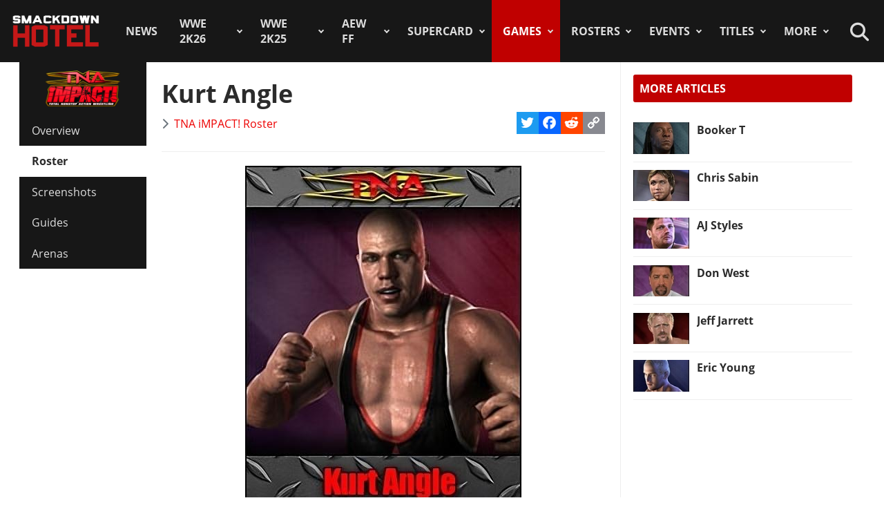

--- FILE ---
content_type: text/html; charset=utf-8
request_url: https://www.thesmackdownhotel.com/roster/tna-impact/kurt-angle
body_size: 18561
content:
<!DOCTYPE html>
<html lang="en-gb" dir="ltr">
<head>
<meta charset="utf-8">
<meta name="author" content="SimoneSDH">
<meta name="viewport" content="width=device-width, initial-scale=1">
<meta name="description" content="Kurt Angle is featured as a playable character in the TNA iMPACT! Roster. PROFILE INFO: STYLE FINISHER Grappler Angle Slam SCREENSHOTS - Xbox:...">
<link rel="preconnect" href="https://fonts.gstatic.com" crossorigin>
<link rel="preconnect" href="https://www.gamesatlas.com">
<link rel="dns-prefetch" href="https://www.gamesatlas.com">
<link rel="modulepreload" href="/media/vendor/bootstrap/js/dropdown.min.js?5.3.2" fetchpriority="low">
<link rel="modulepreload" href="/media/system/js/keepalive.min.js?08e025" fetchpriority="low">
<link rel="modulepreload" href="/media/com_finder/js/finder.min.js?5729ed" fetchpriority="low">
<link rel="modulepreload" href="/media/system/js/messages.min.js?7a5169" fetchpriority="low">
<link rel="preload" as="style" onload="this.rel='stylesheet'" href="https://fonts.googleapis.com/css2?family=Montserrat:ital,wght@0,400;0,800;1,800&display=swap" media="all">
<link rel="preload" as="style" onload="this.rel='stylesheet'" href="/media/com_jchoptimize/cache/css/6ab87329ba443983f4ad1a2298404ce0626be7e66880ad9483bff1361dd421f6.css" media="all">
<title>Kurt Angle | TNA iMPACT! Roster</title>
<link href="https://www.thesmackdownhotel.com/index.php?option=com_finder&amp;view=search&amp;format=opensearch&amp;Itemid=396" rel="search" title="OpenSearch The SmackDown Hotel" type="application/opensearchdescription+xml">
<link href="/favicon.ico" rel="icon" type="image/vnd.microsoft.icon">
<link rel="stylesheet" href="/media/com_jchoptimize/cache/css/6ab87329ba443983f4ad1a2298404ce096bb500f57c0f139905cb5cfb68d3c47.css">
<script type="application/json" class="joomla-script-options new">{"joomla.jtext":{"MDL_MODALTXT_CLOSE":"close","MDL_MODALTXT_PREVIOUS":"previous","MDL_MODALTXT_NEXT":"next","RLTA_BUTTON_SCROLL_LEFT":"Scroll buttons to the left","RLTA_BUTTON_SCROLL_RIGHT":"Scroll buttons to the right","MOD_FINDER_SEARCH_VALUE":"Search &hellip;","ERROR":"Error","MESSAGE":"Message","NOTICE":"Notice","WARNING":"Warning","JCLOSE":"Close","JOK":"OK","JOPEN":"Open"},"bootstrap.dropdown":{".dropdown-toggle":{"flip":true,"boundary":"scrollParent","reference":"toggle","display":"static","popperConfig":true}},"system.paths":{"root":"","rootFull":"https:\/\/www.thesmackdownhotel.com\/","base":"","baseFull":"https:\/\/www.thesmackdownhotel.com\/"},"csrf.token":"17d0b052d9267d453a30be58a48decd5","system.keepalive":{"interval":3600000,"uri":"\/index.php?option=com_ajax&amp;format=json"}}</script>
<script type="application/ld+json">{"@context":"https://schema.org","@type":"BreadcrumbList","@id":"https://www.thesmackdownhotel.com/#/schema/BreadcrumbList/19","itemListElement":[{"@type":"ListItem","position":1,"item":{"@id":"https://www.thesmackdownhotel.com/","name":"Home"}},{"@type":"ListItem","position":2,"item":{"@id":"https://www.thesmackdownhotel.com/games/","name":"Games"}},{"@type":"ListItem","position":3,"item":{"@id":"https://www.thesmackdownhotel.com/tna-impact/","name":"TNA iMPACT"}},{"@type":"ListItem","position":4,"item":{"@id":"https://www.thesmackdownhotel.com/tna-impact/roster/","name":"Roster"}},{"@type":"ListItem","position":5,"item":{"name":"Kurt Angle"}}]}</script>
<meta property="og:locale" content="en_GB" class="4SEO_ogp_tag">
<meta property="og:url" content="https://www.thesmackdownhotel.com/roster/tna-impact/kurt-angle" class="4SEO_ogp_tag">
<meta property="og:site_name" content="The SmackDown Hotel" class="4SEO_ogp_tag">
<meta property="og:type" content="article" class="4SEO_ogp_tag">
<meta property="og:title" content="Kurt Angle | TNA iMPACT! Roster" class="4SEO_ogp_tag">
<meta property="og:description" content="Kurt Angle is featured as a playable character in the TNA iMPACT! Roster. PROFILE INFO: STYLE FINISHER Grappler Angle Slam SCREENSHOTS - Xbox:..." class="4SEO_ogp_tag">
<meta property="fb:app_id" content="966242223397117" class="4SEO_ogp_tag">
<meta property="og:image" content="https://www.thesmackdownhotel.com/images/tnaimpact/countdown/kurt-angle.jpg" class="4SEO_ogp_tag">
<meta property="og:image:width" content="400" class="4SEO_ogp_tag">
<meta property="og:image:height" content="500" class="4SEO_ogp_tag">
<meta property="og:image:secure_url" content="https://www.thesmackdownhotel.com/images/tnaimpact/countdown/kurt-angle.jpg" class="4SEO_ogp_tag">
<meta name="twitter:card" content="summary_large_image" class="4SEO_tcards_tag">
<meta name="twitter:site" content="@TheSDHotel" class="4SEO_tcards_tag">
<meta name="twitter:url" content="https://www.thesmackdownhotel.com/roster/tna-impact/kurt-angle" class="4SEO_tcards_tag">
<meta name="twitter:title" content="Kurt Angle | TNA iMPACT! Roster" class="4SEO_tcards_tag">
<meta name="twitter:description" content="Kurt Angle is featured as a playable character in the TNA iMPACT! Roster. PROFILE INFO: STYLE FINISHER Grappler Angle Slam SCREENSHOTS - Xbox:..." class="4SEO_tcards_tag">
<meta name="twitter:image" content="https://www.thesmackdownhotel.com/images/tnaimpact/countdown/kurt-angle.jpg" class="4SEO_tcards_tag">
<link rel="canonical" href="https://www.thesmackdownhotel.com/roster/tna-impact/kurt-angle" class="4SEO_auto_canonical">
<link rel="preload" as="font" type="font/woff2" href="https://www.gamesatlas.com/templates/SDH_J4/fonts/open-sans-v18-latin-regular.woff2" crossorigin>
<link rel="preload" as="font" type="font/woff2" href="https://www.gamesatlas.com/templates/SDH_J4/fonts/open-sans-v18-latin-700.woff2" crossorigin>
<link rel="preload" as="font" type="font/woff2" href="https://www.gamesatlas.com/templates/SDH_J4/fonts/fontawesome-pro/fa-light-300.woff2" crossorigin>
<link rel="apple-touch-icon" sizes="180x180" href="/apple-touch-icon.png?2024-08">
<link rel="icon" type="image/png" sizes="32x32" href="/favicon-32x32.png?2024-08">
<link rel="icon" type="image/png" sizes="16x16" href="/favicon-16x16.png?2024-08">
<link rel="icon" type="image/png" sizes="192x192" href="/android-chrome-192x192.png?2024-08">
<link rel="manifest" href="/site.webmanifest?2024-08">
<link rel="mask-icon" href="/safari-pinned-tab.svg?2024-08" color="#c00000">
<link rel="shortcut icon" href="/favicon.ico?2024-08">
<meta name="apple-mobile-web-app-title" content="The SmackDown Hotel">
<meta name="application-name" content="The SmackDown Hotel">
<meta name="msapplication-TileColor" content="#c00000">
<meta name="theme-color" content="#c00000">
<script type="text/javascript" async data-noptimize="1" data-cfasync="false" src="//scripts.pubnation.com/tags/eaa301a5-5ead-4c3a-ab2e-ee01cd0267f4.js"></script>
<meta http-equiv="Content-Security-Policy" content="block-all-mixed-content">
	<meta name="robots" content="max-snippet:-1, max-image-preview:large, max-video-preview:-1" class="4SEO_robots_tag">
	<script type="application/ld+json" class="4SEO_structured_data_breadcrumb">{
    "@context": "http://schema.org",
    "@type": "BreadcrumbList",
    "itemListElement": [
        {
            "@type": "listItem",
            "position": 1,
            "name": "Home",
            "item": "https://www.thesmackdownhotel.com/"
        },
        {
            "@type": "listItem",
            "position": 2,
            "name": "Games",
            "item": "https://www.thesmackdownhotel.com/games/"
        },
        {
            "@type": "listItem",
            "position": 3,
            "name": "TNA iMPACT",
            "item": "https://www.thesmackdownhotel.com/tna-impact/"
        },
        {
            "@type": "listItem",
            "position": 4,
            "name": "Roster",
            "item": "https://www.thesmackdownhotel.com/tna-impact/roster/"
        }
    ]
}</script>
<script type="application/ld+json" class="4SEO_structured_data_page">{
    "@context": "http://schema.org",
    "@graph": [
        {
            "@type": "Article",
            "author": {
                "@id": "https://www.thesmackdownhotel.com/#simonesdh_579f8a392a"
            },
            "dateModified": "2017-07-02T15:46:50Z",
            "datePublished": "2008-09-09T12:00:00Z",
            "description": "Kurt Angle is featured as a playable character in the TNA iMPACT! Roster. PROFILE INFO: STYLE FINISHER Grappler Angle Slam SCREENSHOTS - Xbox:...",
            "headline": "Kurt Angle | TNA iMPACT! Roster",
            "image": [
                {
                    "@type": "ImageObject",
                    "url": "https://www.thesmackdownhotel.com/images/tnaimpact/countdown/kurt-angle.jpg",
                    "caption": "",
                    "description": "",
                    "width": 400,
                    "height": 500
                }
            ],
            "inLanguage": "en-GB",
            "mainEntityOfPage": {
                "@type": "WebPage",
                "url": "https://www.thesmackdownhotel.com/roster/tna-impact/kurt-angle"
            },
            "publisher": {
                "@id": "https://www.thesmackdownhotel.com/#defaultPublisher"
            },
            "url": "https://www.thesmackdownhotel.com/roster/tna-impact/kurt-angle"
        },
        {
            "@type": "Person",
            "name": "SimoneSDH",
            "@id": "https://www.thesmackdownhotel.com/#simonesdh_579f8a392a"
        },
        {
            "@id": "https://www.thesmackdownhotel.com/#defaultPublisher",
            "@type": "Organization",
            "url": "https://www.thesmackdownhotel.com/",
            "logo": {
                "@id": "https://www.thesmackdownhotel.com/#defaultLogo"
            },
            "name": "The SmackDown Hotel"
        },
        {
            "@id": "https://www.thesmackdownhotel.com/#defaultLogo",
            "@type": "ImageObject",
            "url": "https://www.thesmackdownhotel.com/images/resources/sdh-logo-2020.png",
            "width": 434,
            "height": 180
        }
    ]
}</script></head>
<body id="bd"  class="">
<noscript class="4SEO_analytics_rule_3"><iframe src="https://www.googletagmanager.com/ns.html?id=GTM-TXS822F" height="0" width="0" style="display:none;visibility:hidden"></iframe></noscript>
<a id="Top"></a>
<ul class="accessibility">
<li><a href="#ja-current-content" title="Skip to content">Skip to content</a></li>
<li><a href="#ja-mainnav" title="Skip to main navigation">Skip to main navigation</a></li>
<li><a href="#ja-col1" title="Skip to 1st column">Skip to 1st column</a></li>
<li><a href="#ja-sidebar" title="Skip to 2nd column">Skip to 2nd column</a></li>
</ul>
<!-- BEGIN: HEADER -->
<header id="ja-header-main">
<!-- USER BAR -->
<!-- BEGIN: MAIN NAVIGATION -->
<div id="ja-mainnav">
<div class="ja-header-wrapper">
<div class="flex-container">
<!-- LOGO -->
<div id="ja-logo">
<a href="/" class="site-logo" title="The SmackDown Hotel">
<img src="/images/resources/sdh-logo-2024.png#joomlaImage://local-images/resources/sdh-logo-2024.png?width=434&height=180" alt="The SmackDown Hotel" title="The SmackDown Hotel" width="434" height="180">
</a>
</div>
<!-- MAIN MENU -->
<nav id="cssmenu"><ul class="mod-menu mod-list  nav-pills">
<li class="nav-item item-2 default menu-item-home"><a href="/" class="menu-item-home">Home</a></li><li class="nav-item item-197"><a href="/news/" >News</a></li><li class="nav-item item-2836 deeper parent"><a href="/wwe2k26/" >WWE 2K26</a><ul class="mod-menu__sub list-unstyled"><li class="nav-item item-2838"><a href="/wwe2k26/" ><span class="p-2 fa-light fa-memo" aria-hidden="true"></span>Overview</a></li><li class="nav-item item-2839"><a href="/wwe2k26/news/" ><span class="p-2 fa-light fa-newspaper" aria-hidden="true"></span>News</a></li><li class="nav-item item-2840"><a href="/wwe2k26/roster/" ><span class="p-2 fa-light fa-people-group" aria-hidden="true"></span>Roster</a></li><li class="nav-item item-2845"><a href="/news/wwe2k26/wwe-2k26-cm-punk-showcase-matches-list" ><span class="p-2 fa-light fa-list" aria-hidden="true"></span>2K Showcase</a></li><li class="nav-item item-2848"><a href="/wwe2k26/match-types/" ><span class="p-2 fa-light fa-table-picnic" aria-hidden="true"></span>Match Types</a></li></ul></li><li class="nav-item item-2787 deeper parent"><a href="/wwe2k25/" >WWE 2K25</a><ul class="mod-menu__sub list-unstyled"><li class="nav-item item-2788 header-game-logo"><a href="/wwe2k25/" class="header-game-logo"><img src="/images/games/logo/wwe2k25.png" alt="Logo" width="300" height="110" loading="lazy"></a></li><li class="nav-item item-2789"><a href="/wwe2k25/" ><span class="p-2 fa-light fa-memo" aria-hidden="true"></span>Overview</a></li><li class="nav-item item-2790"><a href="/wwe2k25/news/" ><span class="p-2 fa-light fa-newspaper" aria-hidden="true"></span>News</a></li><li class="nav-item item-2791"><a href="/wwe2k25/roster/" ><span class="p-2 fa-light fa-people-group" aria-hidden="true"></span>Roster</a></li><li class="nav-item item-2792"><a href="/wwe2k25/guides/" ><span class="p-2 fa-light fa-book" aria-hidden="true"></span>Guides</a></li><li class="nav-item item-2793"><a href="/wwe2k25/arenas/" ><span class="p-2 fa-light fa-square-ring" aria-hidden="true"></span>Arenas</a></li><li class="nav-item item-2795"><a href="/news/wwe2k25/wwe-2k25-dlc-list-all-characters-packs-and-release-dates" ><span class="p-2 fa-light fa-download" aria-hidden="true"></span>DLC</a></li><li class="nav-item item-2796"><a href="/news/wwe2k25/wwe-2k25-locker-codes-list-myfaction" ><span class="p-2 fa-light fa-unlock" aria-hidden="true"></span>Locker Codes</a></li><li class="nav-item item-2798"><a href="/news/wwe2k25/wwe-2k25-bloodline-dynasty-showcase-full-matches-list" ><span class="p-2 fa-light fa-list" aria-hidden="true"></span>2K Showcase</a></li><li class="nav-item item-2832"><a href="/news/wwe2k25/wwe-2k25-all-myrise-unlockables-and-how-to-unlock-them" ><span class="p-2 fa-light fa-list-check" aria-hidden="true"></span>MyRISE</a></li><li class="nav-item item-2815"><a href="/news/wwe2k25/wwe-2k25-the-island" ><span class="p-2 fa-light fa-island-tropical" aria-hidden="true"></span>The Island</a></li><li class="nav-item item-2794"><a href="/wwe2k25/match-types/" ><span class="p-2 fa-light fa-table-picnic" aria-hidden="true"></span>Match Types</a></li><li class="nav-item item-2799"><a href="/news/wwe2k25/wwe-2k25-editions-guide-pre-order-and-deluxe-content" ><span class="p-2 fa-light fa-boxes-stacked" aria-hidden="true"></span>Game Editions</a></li><li class="nav-item item-2800"><a href="/news/wwe2k25/wwe-2k25-controls-scheme-full-guide-for-ps5-xbox-ps4" ><span class="p-2 fa-light fa-gamepad-modern" aria-hidden="true"></span>Controls</a></li><li class="nav-item item-2801"><a href="/news/wwe2k25/wwe-2k25-mygm-mode-full-guide-all-features-tips-tricks" ><span class="p-2 fa-light fa-user-tie" aria-hidden="true"></span>MyGM Mode</a></li><li class="nav-item item-2802"><a href="/wwe2k25/screenshots/" ><span class="p-2 fa-light fa-image" aria-hidden="true"></span>Screenshots</a></li><li class="nav-item item-2804"><a href="/wwe2k25/artworks/" ><span class="p-2 fa-light fa-image-portrait" aria-hidden="true"></span>Artworks</a></li><li class="nav-item item-2805"><a href="/wwe2k25/covers/" ><span class="p-2 fa-light fa-image-portrait" aria-hidden="true"></span>Cover</a></li></ul></li><li class="nav-item item-1557 deeper parent"><a href="/aew-fight-forever/" >AEW FF</a><ul class="mod-menu__sub list-unstyled"><li class="nav-item item-1558 header-game-logo"><a href="/aew-fight-forever/" class="header-game-logo"><img src="/images/games/logo/aew-fight-forever.png" alt="Logo" width="300" height="110" loading="lazy"></a></li><li class="nav-item item-1559"><a href="/aew-fight-forever/" >Overview</a></li><li class="nav-item item-1564"><a href="/news/aew-games/" >News</a></li><li class="nav-item item-2226"><a href="/aew-fight-forever/roster/" >Roster</a></li><li class="nav-item item-2329"><a href="/aew-fight-forever/guides/" >Guides</a></li><li class="nav-item item-1561"><a href="/news/aew-games/aew-fight-forever-arenas-full-list-all-shows-and-ppvs" >Arenas</a></li><li class="nav-item item-2227"><a href="/news/aew-games/aew-fight-forever-match-types-list" >Match Types</a></li><li class="nav-item item-2325"><a href="/news/aew-games/aew-fight-forever-dlc-list-all-characters-packs-and-release-dates" >DLC</a></li><li class="nav-item item-2327"><a href="/news/aew-games/aew-fight-forever-road-to-elite-chapters-blocks-list" >Road To Elite</a></li><li class="nav-item item-1560"><a href="/news/aew-games/aew-fight-forever-minigames-list" >Minigames</a></li><li class="nav-item item-2326"><a href="/news/aew-games/aew-fight-forever-controls-full-guide-for-ps5-ps4-xbox-pc" >Controls</a></li><li class="nav-item item-2324"><a href="/news/aew-games/aew-fight-forever-elite-edition-content-revealed" >Game Editions</a></li><li class="nav-item item-2323"><a href="/aew-fight-forever/screenshots/" >Screenshots</a></li></ul></li><li class="nav-item item-367 deeper parent"><a href="/supercard/" >SuperCard</a><ul class="mod-menu__sub list-unstyled"><li class="nav-item item-763 header-game-logo"><a href="/supercard/" class="header-game-logo"><img src="/images/games/logo/supercard.png" alt="Logo" width="300" height="110" loading="lazy"></a></li><li class="nav-item item-368"><a href="/supercard/" >Overview</a></li><li class="nav-item item-369"><a href="/supercard/news/" >News</a></li><li class="nav-item item-427"><a href="/supercard/cards-catalog/" >Cards Catalog</a></li><li class="nav-item item-453"><a href="/supercard/season-1-cards/" >Legacy Cards</a></li><li class="nav-item item-429"><a href="/supercard/roster/" >Roster</a></li><li class="nav-item item-371"><a href="/supercard/guides/" >Guides &amp; FAQ</a></li><li class="nav-item item-376"><a href="/supercard/screenshots/" >Screenshots</a></li><li class="nav-item item-377"><a href="/supercard/videos/" >Videos</a></li><li class="nav-item item-405"><a href="/supercard/covers/" >Cover</a></li><li class="nav-item item-380"><a href="/forum/forum/226-wwe-supercard/" target="_blank" rel="noopener noreferrer">Discussion</a></li></ul></li><li class="nav-item item-342 active deeper parent"><a href="/games/" >Games</a><ul class="mod-menu__sub list-unstyled"><li class="nav-item item-2518 parent"><a href="/wwe2k24/" >WWE 2K24</a></li><li class="nav-item item-2229 parent"><a href="/wwe2k23/" >WWE 2K23</a></li><li class="nav-item item-1819 parent"><a href="/wwe2k22/" >WWE 2K22</a></li><li class="nav-item item-1233 parent"><a href="/wwe2k20/" >WWE 2K20</a></li><li class="nav-item item-1512 parent"><a href="/games/virtual-basement-the-wrestling-code" >The Wrestling Code</a></li><li class="nav-item item-1419 parent"><a href="/wwe-2k-battlegrounds/" >2K Battlegrounds</a></li><li class="nav-item item-679 parent"><a href="/champions/" >WWE Champions</a></li><li class="nav-item item-1020 parent"><a href="/wwe2k19/" >WWE 2K19</a></li><li class="nav-item item-677 parent"><a href="/wwe2k18/" >WWE 2K18</a></li><li class="nav-item item-420 parent"><a href="/wwe2k17/" >WWE 2K17</a></li><li class="nav-item item-344 parent"><a href="/wwe2k16/" >WWE 2K16</a></li><li class="nav-item item-2713"><a href="/roster/most-games-appearances" >Most Appearances</a></li><li class="nav-item item-210"><a href="/games/" >All Games</a></li></ul></li><li class="nav-item item-1150 deeper parent"><a href="/wrestlers/" >Rosters</a><ul class="mod-menu__sub list-unstyled"><li class="nav-item item-1149"><a href="/wrestlers/" >Wrestlers Database</a></li><li class="nav-item item-1467"><a href="/roster/wwe/" >WWE Roster</a></li><li class="nav-item item-1468"><a href="/roster/aew/" >AEW Roster</a></li><li class="nav-item item-1469"><a href="/roster/tna-impact-wrestling/" >TNA Roster</a></li><li class="nav-item item-2217"><a href="/roster/njpw/" >NJPW</a></li><li class="nav-item item-1470"><a href="/roster/roh/" >ROH</a></li><li class="nav-item item-1472"><a href="/roster/?promotion=wcw&amp;date=all-time" >WCW</a></li><li class="nav-item item-1473"><a href="/roster/?promotion=ecw&amp;date=all-time" >ECW</a></li><li class="nav-item item-2706"><a href="/roster/current-teams/" >Teams</a></li><li class="nav-item item-2705"><a href="/roster/current-champions/" >Champions</a></li><li class="nav-item item-1492"><a href="/roster/hall-of-fame/" >Hall of Fame</a></li><li class="nav-item item-2715"><a href="/roster/?promotion=wwe&amp;show=face-heel" >Faces/Heels</a></li></ul></li><li class="nav-item item-1059 deeper parent"><a href="/events-results/ppv-special/" >Events</a><ul class="mod-menu__sub list-unstyled"><li class="nav-item item-1028"><a href="/events-results/" >Events Database</a></li><li class="nav-item item-1003"><a href="/events-results/ppv-special/" >PPV &amp; Special Events</a></li><li class="nav-item item-1157"><a href="/events-results/wwe-ppv-list-pay-per-views-special-events-schedule" >WWE PPV Schedule</a></li><li class="nav-item item-2709"><a href="/events-results/aew-ppv-list-pay-per-views-special-events-schedule" >AEW PPV Schedule</a></li><li class="nav-item item-1027"><a href="/events-results/wwe/" >WWE Shows</a></li><li class="nav-item item-1329"><a href="/events-results/aew/" >AEW Shows</a></li><li class="nav-item item-1108"><a href="/events-results/tna/" >TNA Shows</a></li><li class="nav-item item-2246"><a href="/events-results/ppv-special/njpw/" >NJPW Shows</a></li><li class="nav-item item-1190"><a href="/events-results/roh/" >ROH Shows</a></li><li class="nav-item item-1061"><a href="/events-results/wcw/" >WCW Shows</a></li><li class="nav-item item-1097"><a href="/events-results/ecw/" >ECW Shows</a></li><li class="nav-item item-1156"><a href="/events-results/wwe-crowd-attendance-records-top-50-events-in-history" >Attendance Records</a></li><li class="nav-item item-1158"><a href="/events-results/list-of-wwe-ppv-theme-songs-all-pay-per-view-themes-in-history" >PPV Theme Songs</a></li><li class="nav-item item-2782"><a href="/games/arenas/" >Games Arenas</a></li></ul></li><li class="nav-item item-2574 deeper parent"><a href="/title-history/" >Titles</a><ul class="mod-menu__sub list-unstyled"><li class="nav-item item-2573"><a href="/title-history/" >All Titles</a></li><li class="nav-item item-2575"><a href="/title-history/wwe/" >WWE Titles</a></li><li class="nav-item item-2576"><a href="/title-history/aew/" >AEW Titles</a></li><li class="nav-item item-2577"><a href="/title-history/tna/" >TNA Titles</a></li><li class="nav-item item-2581"><a href="/title-history/njpw/" >NJPW Titles</a></li><li class="nav-item item-2578"><a href="/title-history/roh/" >ROH Titles</a></li><li class="nav-item item-2776"><a href="/title-history/nwa/" >NWA Titles</a></li><li class="nav-item item-2579"><a href="/title-history/wcw/" >WCW Titles</a></li><li class="nav-item item-2580"><a href="/title-history/ecw/" >ECW Titles</a></li><li class="nav-item item-2707"><a href="/roster/current-champions/" >Champions</a></li><li class="nav-item item-2777"><a href="/tournaments/" >Accomplishments</a></li><li class="nav-item item-2775"><a href="/games/championships/" >Games</a></li></ul></li><li class="nav-item item-1055 deeper parent"><a href="#" >More</a><ul class="mod-menu__sub list-unstyled"><li class="nav-item item-2718"><a href="/promotions/" >Promotions Index</a></li><li class="nav-item item-2780"><a href="/match-types/" >Match Types</a></li><li class="nav-item item-2714"><a href="/today-in-pro-wrestling-history" >Today In History</a></li><li class="nav-item item-2708"><a href="/pro-wrestling-stats/" >Records &amp; Stats</a></li><li class="nav-item item-212"><a href="/gallery/" >Images Gallery</a></li><li class="nav-item item-234"><a href="/videos/" >Videos</a></li><li class="nav-item item-1302"><a href="https://prowrestlingmods.io/" target="_blank" rel="noopener noreferrer">WWE 2K Mods</a></li><li class="nav-item item-213"><a href="/forum/" target="_blank" rel="noopener noreferrer">Forum</a></li><li class="nav-item item-1232"><a href="/contact/" >Contact us</a></li><li class="nav-item item-1451"><a href="/work-with-us/" >Work With Us</a></li></ul></li></ul>
</nav>
<!-- SEARCH -->
<div class="dropdown search-toggle">
<div class="dropdown-toggle icon-search" data-bs-toggle="dropdown"></div>
<div class="dropdown-menu">
<div id="ja-search" class="clearfix">
<form class="mod-finder js-finder-searchform form-search" action="/search" method="get" role="search">
<label for="mod-finder-searchword676" class="visually-hidden finder">Search</label><div class="mod-finder__search input-group"><input type="text" name="q" id="mod-finder-searchword676" class="js-finder-search-query form-control" value="" placeholder="Search &hellip;"><button class="btn btn-primary" type="submit"><span class="icon-search icon-white" aria-hidden="true"></span> Search</button></div>
</form>
</div>
</div>
</div>
</div>
</div>
</div>
<!-- END: MAIN NAVIGATION -->
</header>
<!-- END: HEADER -->
<div id="ja-wrapper" class="ja-wrapper">
<!-- BEGIN: HOME SPOTLIGHT -->
<!-- END: HOME SPOTLIGHT -->
<!-- BEGIN: LEFT COLUMN -->
<nav id="ja-col1">
<nav id="ja-subnav" class="submenu">
<ul class="mod-menu mod-list ">
<li class="nav-item item-1222 header-game-logo"><a href="/tna-impact/" class="header-game-logo"><img src="/images/games/logo/tnaimpact.png" alt="Logo" width="300" height="110" loading="lazy"></a></li><li class="nav-item item-708"><a href="/tna-impact/" >Overview</a></li><li class="nav-item item-711 current active"><a href="/tna-impact/roster/" aria-current="location">Roster</a></li><li class="nav-item item-712"><a href="/tna-impact/screenshots/" >Screenshots</a></li><li class="nav-item item-715"><a href="/tna-impact/guides/" >Guides</a></li><li class="nav-item item-717"><a href="/tna-impact/arenas/" >Arenas</a></li></ul>
</nav>
</nav>
<!-- END: LEFT COLUMN -->
<div id="ja-container">
<main id="ja-mainbody">
<!-- BEGIN: CONTENT -->
<div id="ja-content" class="com_content itemid-711" >
<div id="system-message-container" aria-live="polite"></div>
<article id="ja-current-content">
<div class="com-content-article item-page">
<meta itemprop="inLanguage" content="en-GB">
<div class="page-header">
<h1>
			Kurt Angle		</h1>
</div>
<div class="article-info-block">
<dl class="article-info text-muted">
<dt class="article-info-term">
				Details		</dt>
<dd class="category-name">
<span class="icon-chevron-right icon-fw" aria-hidden="true"></span> <a href="/tna-impact/roster/" itemprop="genre">TNA iMPACT! Roster</a> </dd>
</dl>
<span class="a2a_kit a2a_kit_size_32 addtoany_list">
<a class="a2a_button_twitter"></a>
<a class="a2a_button_facebook"></a>
<a class="a2a_button_reddit"></a>
<a class="a2a_button_copy_link"></a>
</span>
</div>
<hr>
<div class="article-content com-content-article__body">
<figure class="pull-none item-image" itemprop="image" itemscope itemtype="http://schema.org/ImageObject">
<img src="/images/tnaimpact/countdown/kurt-angle.jpg" alt="Kurt Angle - TNA iMPACT! Roster" title="Kurt Angle - TNA iMPACT! Roster" itemprop="url" width="400" height="500"> </figure>
<p>
</p>
<p><strong>Kurt Angle</strong> is featured as a playable character in the <a href="/tna-impact/roster/">TNA iMPACT! Roster</a>.</p><p>
</p>
<p>
</p>
<h2 class="module" style="font-family: 'Montserrat',sans-serif; font-style: italic;">PROFILE INFO</h2>
<p><ul class="fields-container">
<li class="field-entry character-gender gender"> <span class="field-label">Gender</span><span class="field-value "><span class="male">Male</span></span></li>
<li class="field-entry series-debut first-game-appearance roster_section"> <span class="field-label ">Main Series Debut</span>
<span class="field-value ">
<a href="/roster/sd-kyr/kurt-angle"><div class="roster know-your-role"><div class="img-fit square align-top"><img src="/images/sd-kyr/roster/resized/kurt-angle_150x150.jpg" alt="Kurt Angle" title="Kurt Angle" width="150" height="150" itemprop="thumbnailUrl"></div><div class="roster_name">WWF SmackDown! 2: Know Your Role</div></div></a></span></li>
<li class="field-entry first-game first-game-appearance roster_section"> <span class="field-label ">First Game</span>
<span class="field-value ">
<a href="/games/wwf-royal-rumble-2000"><div class="roster"><div class="img-fit square align-top"><img src="/igallery/roster/royal-rumble-2000--kurt-angle-200.jpg" alt="&lt;p&gt;Kurt Angle&lt;/p&gt;" title="&lt;p&gt;Kurt Angle&lt;/p&gt;" width="200" height="200"></div><div class="roster_name">WWF Royal Rumble (2000)</div></div></a></span></li>
<li class="field-entry wrestler-profile "> <span class="field-label">Real Life Profile</span><span class="field-value "><a href="/wrestlers/kurt-angle">Kurt Angle</a></span></li></ul>
</p><p>
</p>
<p></p>
<table border="0" style="width: 100%; max-width: 480px; text-align: center;" cellspacing="6" cellpadding="0" align="center">
<tbody>
<tr>
<td style="background-color: #ccc; width: 50%;" valign="top"><strong>STYLE</strong></td>
<td style="background-color: #ccc; width: 50%;" valign="top"><strong>FINISHER</strong></td>
</tr>
<tr>
<td style="width: 50%;" valign="top">Grappler</td>
<td style="width: 50%;" valign="top">Angle Slam</td>
</tr>
</tbody>
</table>
<h3 class="roster-title" style="color: #d00000;">SCREENSHOTS - Xbox</h3>
<div>
<div id="gallery-scope-1673" class="igui-scope ig-main-scope-wrapper profile-38 ig-phone" data-vref="5.05"
>
<div data-igui-grid id="ig-gallery-wrapper-1673" class="ig-gallery-wrapper igui-align-center igui-grid-collapse igui-grid"
         data-ig-uniqueid="1673"
         data-ig-basehref=""
         data-ig-basehref-long="https://www.thesmackdownhotel.com/"
         data-ig-collecthits="0"
         data-ig-lbox-autoplay="0"
         data-ig-disable-rightclick="0"
         data-ig-showhash="javascript"
         data-ig-show-main-image="0"
         data-ig-phone="1"
         data-ig-lbox-view="0"
                          >
<div
            class="ig-slideshow igui-inline igui-width-48-48 igui-position-relative igui-visible-toggle igui-light"
            data-ig-fade="slide"
            data-ig-transition-duration="300"
            data-ig-ratio="551:360"
            data-ig-autoplay="0"
            data-ig-infinite="1"
            data-ig-interval="3000"
            data-ig-max-height="360"
            data-ig-show-main="0"
	        data-ig-preload-main="1"
            style="height: 0; padding-bottom: 65.34%; padding-bottom: min(65.34%, 360px); display: none;">
<div style="max-width:551px; position: absolute; left: 0; top: 0; width: 100%; height: 100%;">
<ul class="igui-slideshow-items ig-slideshow-matchheight"
                data-ig-lightbox="1"
                data-ig-lightbox-fade="slide"
                data-ig-lightbox-transition-duration="300"
                data-ig-lightbox-fullscreen="none"
                data-ig-lightbox-interval="3000"
                data-ig-lightbox-infinite="1"
                >
<li class="ig-slideshow-item ig-first-active"
                    data-ig-imageid="11043"
                    data-ig-imagehash="TNA-Impact-KurtAngle-JayLethal"
                    data-ig-image-link=""
                    data-ig-link-new="0"
                                                            >
<a class="ig-lightbox-link" style="display:none;" href="/igallery/11001-11100/TNA_Impact_KurtAngle_JayLethal-11043-720.jpg" data-ig-imageid="11043">TNA Impact KurtAngle JayLethal</a>
<div class="ig-slideshow-item-inner-lboxon igui-margin-remove">
<img class="ig-slideshow-image igui-margin-remove-bottom ig-slideshow-lazy" data-ig-lazy-src="/igallery/11001-11100/TNA_Impact_KurtAngle_JayLethal-11043-360.jpg" title="TNA Impact KurtAngle JayLethal" alt="TNA Impact KurtAngle JayLethal">
<div class="ig-lbox-open-icon igui-overlay igui-position-bottom-right"><span data-igui-icon="icon: zoom-in-custom; ratio: 1.3"></span></div>
</div>
</li>
<li class="ig-slideshow-item "
                    data-ig-imageid="11042"
                    data-ig-imagehash="TNA-Impact-KurtAngle-ChristianCage-2"
                    data-ig-image-link=""
                    data-ig-link-new="0"
                                                            >
<a class="ig-lightbox-link" style="display:none;" href="/igallery/11001-11100/TNA_Impact_KurtAngle_ChristianCage_2-11042-720.jpg" data-ig-imageid="11042">TNA Impact KurtAngle ChristianCage 2</a>
<div class="ig-slideshow-item-inner-lboxon igui-margin-remove">
<img class="ig-slideshow-image igui-margin-remove-bottom ig-slideshow-lazy" data-ig-lazy-src="/igallery/11001-11100/TNA_Impact_KurtAngle_ChristianCage_2-11042-360.jpg" title="TNA Impact KurtAngle ChristianCage 2" alt="TNA Impact KurtAngle ChristianCage 2">
<div class="ig-lbox-open-icon igui-overlay igui-position-bottom-right"><span data-igui-icon="icon: zoom-in-custom; ratio: 1.3"></span></div>
</div>
</li>
<li class="ig-slideshow-item "
                    data-ig-imageid="11041"
                    data-ig-imagehash="TNA-Impact-KurtAngle-ChirstianCage"
                    data-ig-image-link=""
                    data-ig-link-new="0"
                                                            >
<a class="ig-lightbox-link" style="display:none;" href="/igallery/11001-11100/TNA_Impact_KurtAngle_ChirstianCage-11041-720.jpg" data-ig-imageid="11041">TNA Impact KurtAngle ChirstianCage</a>
<div class="ig-slideshow-item-inner-lboxon igui-margin-remove">
<img class="ig-slideshow-image igui-margin-remove-bottom ig-slideshow-lazy" data-ig-lazy-src="/igallery/11001-11100/TNA_Impact_KurtAngle_ChirstianCage-11041-360.jpg" title="TNA Impact KurtAngle ChirstianCage" alt="TNA Impact KurtAngle ChirstianCage">
<div class="ig-lbox-open-icon igui-overlay igui-position-bottom-right"><span data-igui-icon="icon: zoom-in-custom; ratio: 1.3"></span></div>
</div>
</li>
<li class="ig-slideshow-item "
                    data-ig-imageid="11040"
                    data-ig-imagehash="TNA-Impact-KurtAngle-2"
                    data-ig-image-link=""
                    data-ig-link-new="0"
                                                            >
<a class="ig-lightbox-link" style="display:none;" href="/igallery/11001-11100/TNA_Impact_KurtAngle_2-11040-720.jpg" data-ig-imageid="11040">TNA Impact KurtAngle 2</a>
<div class="ig-slideshow-item-inner-lboxon igui-margin-remove">
<img class="ig-slideshow-image igui-margin-remove-bottom ig-slideshow-lazy" data-ig-lazy-src="/igallery/11001-11100/TNA_Impact_KurtAngle_2-11040-360.jpg" title="TNA Impact KurtAngle 2" alt="TNA Impact KurtAngle 2">
<div class="ig-lbox-open-icon igui-overlay igui-position-bottom-right"><span data-igui-icon="icon: zoom-in-custom; ratio: 1.3"></span></div>
</div>
</li>
<li class="ig-slideshow-item "
                    data-ig-imageid="11039"
                    data-ig-imagehash="TNA-Impact-KurtAngle"
                    data-ig-image-link=""
                    data-ig-link-new="0"
                                                            >
<a class="ig-lightbox-link" style="display:none;" href="/igallery/11001-11100/TNA_Impact_KurtAngle-11039-720.jpg" data-ig-imageid="11039">TNA Impact KurtAngle</a>
<div class="ig-slideshow-item-inner-lboxon igui-margin-remove">
<img class="ig-slideshow-image igui-margin-remove-bottom ig-slideshow-lazy" data-ig-lazy-src="/igallery/11001-11100/TNA_Impact_KurtAngle-11039-360.jpg" title="TNA Impact KurtAngle" alt="TNA Impact KurtAngle">
<div class="ig-lbox-open-icon igui-overlay igui-position-bottom-right"><span data-igui-icon="icon: zoom-in-custom; ratio: 1.3"></span></div>
</div>
</li>
</ul>
<div class="ig-slideshow-overlay igui-overlay igui-overlay-primary igui-position-top-right igui-padding-small">
<div class="ig-facebook-share igui-display-inline-block">
<span data-igui-icon="icon: facebook"></span>
</div>
<div class="ig-twitter-share igui-display-inline-block">
<span data-igui-icon="icon: twitter"></span>
</div>
<div class="ig-download-button igui-display-inline-block">
<span data-igui-icon="icon: download"></span>
</div>
</div>
</div>
</div>
<style>#gallery-scope-1673 .ig-thumb-scroller-main .ig-scroller-img{max-height:192px}</style>
<div class="ig-thumb-scroller  ig-thumb-scroller-main ig-thumb-scroller-horizontal ig-thumb-scroller-main-below igui-light"
     data-ig-lbox-thumbs-position="below">
<div class="ig-thumb-scroller-horizontal-inner igui-position-relative"> <div class="ig-thumb-scroller-inner igui-position-relative ">
<ul class="ig-slider-items igui-position-relative " ><!--
        
        --><li class="ig-scroller-img-wrapper" style="padding-right:0px; ">
<a style="position:relative;" href="#" class="ig-img-link igui-inline igui-transition-toggle ">
<img class="ig-scroller-img notlazy" src="/igallery/11001-11100/TNA_Impact_KurtAngle_JayLethal-11043-192.jpg" width="256" height="192" title="TNA Impact KurtAngle JayLethal" alt="TNA Impact KurtAngle JayLethal">
</a>
</li><!--
            
                                    --><li class="ig-scroller-img-wrapper" style="padding-right:0px; ">
<a style="position:relative;" href="#" class="ig-img-link igui-inline igui-transition-toggle ">
<img class="ig-scroller-img notlazy" src="/igallery/11001-11100/TNA_Impact_KurtAngle_ChristianCage_2-11042-192.jpg" width="256" height="192" title="TNA Impact KurtAngle ChristianCage 2" alt="TNA Impact KurtAngle ChristianCage 2">
</a>
</li><!--
            
                                    --><li class="ig-scroller-img-wrapper" style="padding-right:0px; ">
<a style="position:relative;" href="#" class="ig-img-link igui-inline igui-transition-toggle ">
<img class="ig-scroller-img notlazy" src="/igallery/11001-11100/TNA_Impact_KurtAngle_ChirstianCage-11041-192.jpg" width="256" height="192" title="TNA Impact KurtAngle ChirstianCage" alt="TNA Impact KurtAngle ChirstianCage">
</a>
</li><!--
            
                                    --><li class="ig-scroller-img-wrapper" style="padding-right:0px; ">
<a style="position:relative;" href="#" class="ig-img-link igui-inline igui-transition-toggle ">
<img class="ig-scroller-img notlazy" src="/igallery/11001-11100/TNA_Impact_KurtAngle_2-11040-192.jpg" width="256" height="192" title="TNA Impact KurtAngle 2" alt="TNA Impact KurtAngle 2">
</a>
</li><!--
            
                                    --><li class="ig-scroller-img-wrapper" style="padding-right:0px; ">
<a style="position:relative;" href="#" class="ig-img-link igui-inline igui-transition-toggle ">
<img class="ig-scroller-img notlazy" src="/igallery/11001-11100/TNA_Impact_KurtAngle-11039-192.jpg" width="256" height="192" title="TNA Impact KurtAngle" alt="TNA Impact KurtAngle">
</a>
</li><!--
            
                                                --></ul>
</div>
<a class="ig-thumb-scroller-left igui-position-center-left igui-position-small igui-slidenav-large" href="#" data-igui-slidenav-previous data-igui-slider-item="previous" aria-label="previous"></a>
<a class="ig-thumb-scroller-right igui-position-center-right igui-position-small igui-slidenav-large" href="#" data-igui-slidenav-next data-igui-slider-item="next" aria-label="next"></a>
</div>
</div>
<div id="ig-lightbox-template-1673" class="ig-lightbox-template" style="display:none;">
<div id="ig-lightbox-1673" class="igui-lightbox igui-overflow-hidden igui-scope igui-light profile-38">
<ul class="igui-lightbox-items"></ul>
<div class="ig-lightbox-buttons igui-lightbox-toolbar igui-position-top igui-text-right igui-transition-slide-top igui-transition-opaque">
<div class="ig-img-numbering ig-lbox-button-wide">
<span class="ig-image-number"></span>&#47;<span class="ig-image-total">5</span>
</div>
<div class="ig-download-button ig-lbox-button">
<span data-igui-icon="icon: download"></span>
</div>
<div class="ig-facebook-share ig-lbox-button">
<span data-igui-icon="icon: facebook"></span>
</div>
<div class="ig-twitter-share ig-lbox-button">
<span data-igui-icon="icon: twitter"></span>
</div>
<a href="javascript:void(0);" class="igui-close-large" data-igui-close data-igui-toggle="!.igui-lightbox" aria-label="close"></a>
</div>
<a class="ig-lightbox-button ig-lightbox-button-left igui-slidenav-large igui-position-center-left igui-position-medium igui-transition-fade" href="#" data-igui-slidenav-previous data-igui-lightbox-item="previous" aria-label="previous"></a>
<a class="ig-lightbox-button ig-lightbox-button-right igui-slidenav-large igui-position-center-right igui-position-medium igui-transition-fade" href="#" data-igui-slidenav-next data-igui-lightbox-item="next" aria-label="next"></a>
<div class="ig-lightbox-descriptions ig-lightbox-descriptions-overlay igui-lightbox-caption igui-transition-opaque
        igui-transition-slide-bottom igui-position-bottom igui-text-center"></div>
</div>
</div>
</div>
<!--endgallerywrapper-->
</div>
</div>
<h3 class="roster-title" style="color: #d00000;">VIDEOS</h3>
<div><div class="iframe-wrapper">
<iframe src="https://www.youtube.com/embed/AsoCX07LBoY" width="560" height="315" frameborder="0" allowfullscreen="allowfullscreen"></iframe>
</div><br><div class="iframe-wrapper">
<iframe width="560" height="315" src="https://www.youtube.com/embed/cylg5mGdqJs" frameborder="0" allowfullscreen></iframe>
</div></div> </div>
<section>
<div class="article-info text-muted">
</div>
<nav class="pager pagenav pagenavigation">
<div class="previous">
<a href="/roster/tna-impact/kevin-nash" rel="prev">
<span class="icon-chevron-left"></span> <span class="pagenav_title">Kevin Nash</span>	</a>
</div>
<div class="next">
<a href="/roster/tna-impact/mike-tenay" rel="next">
<span class="pagenav_title">Mike Tenay</span> <span class="icon-chevron-right"></span>	</a>
</div>
</nav>
</section>
</div>
<div id="mod-custom651" class="mod-custom custom">
<p><div class="games-appearances"><h2>Kurt Angle OVR Rating Evolution</h2><div class="table-wrapper"><ul class="rating-evolution"><li style="height:79.04%;"><span class="rating">89</span><span class="game-year">'25</span></li><li style="height:79.04%;"><span class="rating">89</span><span class="game-year">'24</span></li><li style="height:80.86%;"><span class="rating">90</span><span class="game-year">'23</span></li><li style="height:79.04%;"><span class="rating">89</span><span class="game-year">'20</span></li><li style="height:79.04%;"><span class="rating">89</span><span class="game-year">'19</span></li><li style="height:82.69%;"><span class="rating">91</span><span class="game-year">'18</span></li><li style="height:90.21%;"><span class="rating">95</span><span class="game-year">'07</span></li><li style="height:90.21%;"><span class="rating">95</span><span class="game-year">'06</span></li><li style="height:88.31%;"><span class="rating">94</span><span class="game-year">'05</span></li><li style="height:79.04%;"><span class="rating">89</span><span class="game-year">'04</span></li></ul></div></div></p>
<p><div class="games-appearances"><h2>Kurt Angle Games Appearances (39)</h2><h3 class="module">WWE Main Series (13/25)</h3><div class="roster_section roster2k22"><a href="/roster/wwe2k25/kurt-angle"><div class="roster wwe2k25"><div class="img-fit square align-top"><img src="/images/wwe2k23/roster/resized/kurt-angle-2_150x150.png" alt="Kurt Angle" title="Kurt Angle" width="150" height="150" itemprop="thumbnailUrl"></div><div class="roster_name">WWE 2K25</div></div></a>
<a href="/roster/wwe2k24/kurt-angle"><div class="roster wwe2k24"><div class="img-fit square align-top"><img src="/images/wwe2k24/roster/resized/kurt-angle_150x150.png" alt="Kurt Angle" title="Kurt Angle" width="150" height="150" itemprop="thumbnailUrl"></div><div class="roster_name">WWE 2K24</div></div></a>
<a href="/roster/wwe2k23/kurt-angle"><div class="roster wwe2k23"><div class="img-fit square align-top"><img src="/images/wwe2k23/roster/resized/kurt-angle-2_150x150.png" alt="Kurt Angle" title="Kurt Angle" width="150" height="150" itemprop="thumbnailUrl"></div><div class="roster_name">WWE 2K23</div></div></a>
<a href="/roster/wwe2k20/kurt-angle"><div class="roster wwe2k20"><div class="img-fit square align-top"><img src="/images/wwe2k20/roster/resized/kurt-angle_150x150.jpg" alt="Kurt Angle '06" title="Kurt Angle '06" width="150" height="150" itemprop="thumbnailUrl"></div><div class="roster_name">WWE 2K20</div></div></a>
<a href="/roster/wwe2k19/kurt-angle-06"><div class="roster wwe2k19"><div class="img-fit square align-top"><img src="/images/wwe2k19/roster/resized/kurt-angle_150x150.jpg" alt="Kurt Angle '06" title="Kurt Angle '06" width="150" height="150" itemprop="thumbnailUrl"></div><div class="roster_name">WWE 2K19</div></div></a>
<a href="/roster/wwe2k18/kurt-angle"><div class="roster wwe2k18"><div class="img-fit square align-top"><img src="/images/wwe2k18/roster/game/resized/kurt-angle_150x150.jpg" alt="Kurt Angle '06" title="Kurt Angle '06" width="150" height="150" itemprop="thumbnailUrl"></div><div class="roster_name">WWE 2K18</div></div></a>
<a href="/svr2007/roster/kurt-angle"><div class="roster svr2007"><div class="img-fit square align-top"><img src="/images/svr2007/roster/resized/kurt-angle_150x150.jpg" alt="Kurt Angle" title="Kurt Angle" width="150" height="150" itemprop="thumbnailUrl"></div><div class="roster_name">SVR 2007</div></div></a>
<a href="/svr2006/roster/kurt-angle"><div class="roster svr2006"><div class="img-fit square align-top"><img src="/images/svr2006/roster/resized/kurt-angle_150x150.jpg" alt="Kurt Angle" title="Kurt Angle" width="150" height="150" itemprop="thumbnailUrl"></div><div class="roster_name">SVR 2006</div></div></a>
<a href="/svr/roster/kurt-angle"><div class="roster svr"><div class="img-fit square align-top"><img src="/images/svr/roster/resized/kurt-angle_150x150.jpg" alt="Kurt Angle" title="Kurt Angle" width="150" height="150" itemprop="thumbnailUrl"></div><div class="roster_name">SD vs Raw</div></div></a>
<a href="/sd-hctp/roster/kurt-angle"><div class="roster here-comes-the-pain"><div class="img-fit square align-top"><img src="/images/sd-hctp/roster/resized/kurt-angle_150x150.jpg" alt="Kurt Angle" title="Kurt Angle" width="150" height="150" itemprop="thumbnailUrl"></div><div class="roster_name">Here Comes The Pain</div></div></a>
<a href="/sd-sym/roster/kurt-angle"><div class="roster shut-your-mouth"><div class="img-fit square align-top"><img src="/images/sd-sym/roster/resized/kurt-angle_150x150.jpg" alt="Kurt Angle" title="Kurt Angle" width="150" height="150" itemprop="thumbnailUrl"></div><div class="roster_name">Shut Your Mouth</div></div></a>
<a href="/sd-jbi/roster/kurt-angle"><div class="roster just-bring-it"><div class="img-fit square align-top"><img src="/images/sd-jbi/roster/resized/kurt-angle_150x150.jpg" alt="Kurt Angle" title="Kurt Angle" width="150" height="150" itemprop="thumbnailUrl"></div><div class="roster_name">Just Bring It</div></div></a>
<a href="/roster/sd-kyr/kurt-angle"><div class="roster know-your-role"><div class="img-fit square align-top"><img src="/images/sd-kyr/roster/resized/kurt-angle_150x150.jpg" alt="Kurt Angle" title="Kurt Angle" width="150" height="150" itemprop="thumbnailUrl"></div><div class="roster_name">Know Your Role</div></div></a></div><h3 class="module">Other Games (26)</h3><div class="roster_section roster2k22"><a href="/roster/the-wrestling-code/kurt-angle"><div class="roster the-wrestling-code"><div class="img-fit square align-top"><img src="/images/virtualbasement/roster/resized/kurt-angle_150x150.jpg" alt="Kurt Angle" title="Kurt Angle" width="150" height="150" itemprop="thumbnailUrl" loading="lazy"></div><div class="roster_name">Wrestling Code</div></div></a>
<a href="/roster/wwe-universe/kurt-angle"><div class="roster universe"><div class="img-fit square align-top"><img src="/images/mobile-games/universe/roster/resized/kurt-angle_150x150.jpg" alt="Kurt Angle" title="Kurt Angle" width="150" height="150" itemprop="thumbnailUrl" loading="lazy"></div><div class="roster_name">Universe</div></div></a>
<a href="/roster/mayhem/kurt-angle-gm"><div class="roster mayhem"><div class="img-fit square align-top"><img src="/images/mobile-games/mayhem/roster/resized/kurt-angle-gm_150x150.jpg" alt="GM Kurt Angle" title="GM Kurt Angle" width="150" height="150" itemprop="thumbnailUrl" loading="lazy"></div><div class="roster_name">Mayhem</div></div></a>
<a href="/roster/tapmania/kurt-angle"><div class="roster tapmania"><div class="img-fit square align-top"><img src="/images/mobile-games/tapmania/roster/resized/kurt-angle_150x150.jpg" alt="Kurt Angle" title="Kurt Angle" width="150" height="150" itemprop="thumbnailUrl" loading="lazy"></div><div class="roster_name">Tap Mania</div></div></a>
<a href="/roster/champions/kurt-angle"><div class="roster champions"><div class="img-fit square align-top"><img src="/images/mobile-games/champions/rosterbanners/resized/kurt-angle_150x197.jpg" alt="Kurt Angle '01" title="Kurt Angle '01" width="150" height="197" itemprop="thumbnailUrl" loading="lazy"></div><div class="roster_name">Champions</div></div></a>
<a href="/roster/supercard/kurt-angle"><div class="roster supercard"><div class="img-fit square align-top"><img src="/igallery/13001-13100/resized/SuperCard_KurtAngle_S3_15_SummerSlam17_RingDom-13083-216_137x216.png" alt="Kurt Angle" title="Kurt Angle" width="150" height="216" itemprop="thumbnailUrl" loading="lazy"></div><div class="roster_name">SuperCard</div></div></a>
<a href="/games/tna-wrestling-impact"><div class="roster"><div class="img-fit square align-top"><img src="/igallery/roster/tna-wrestling-impact--kurt-angle-200.jpg" alt="Kurt Angle" title="Kurt Angle" width="200" height="200" loading="lazy"></div><div class="roster_name">Tna Wrestling Impact</div></div></a>
<a href="/games/tna-impact-cross-the-line"><div class="roster"><div class="img-fit square align-top"><img src="/igallery/roster/tna-cross-the-line--kurt-angle-200.jpg" alt="Kurt Angle" title="Kurt Angle" width="200" height="200" loading="lazy"></div><div class="roster_name">Tna Cross The Line</div></div></a>
<a href="/games/tna-wrestling"><div class="roster"><div class="img-fit square align-top"><img src="/igallery/roster/tna-wrestling--kurt-angle-200.jpg" alt="Kurt Angle" title="Kurt Angle" width="200" height="200" loading="lazy"></div><div class="roster_name">Tna Wrestling</div></div></a>
<a href="/roster/tna-impact/kurt-angle"><div class="roster tna-impact"><div class="img-fit square align-top"><img src="/images/tnaimpact/roster/resized/kurt-angle_150x150.jpg" alt="Kurt Angle" title="Kurt Angle" width="150" height="150" itemprop="thumbnailUrl" loading="lazy"></div><div class="roster_name">TNA iMPACT!</div></div></a>
<a href="/games/wwe-plug-n-play"><div class="roster"><div class="img-fit square align-top"><img src="/igallery/roster/plugnplay--kurt-angle-25014-200.jpg" alt="Kurt Angle" title="Kurt Angle" width="200" height="200" loading="lazy"></div><div class="roster_name">Plug N' Play</div></div></a>
<a href="/roster/day-of-reckoning-2/kurt-angle"><div class="roster day-of-reckoning-2"><div class="img-fit square align-top"><img src="/images/dayofreckoning2/roster/resized/kurt-angle_150x150.jpg" alt="Kurt Angle" title="Kurt Angle" width="150" height="150" itemprop="thumbnailUrl" loading="lazy"></div><div class="roster_name">Day Of Reckoning 2</div></div></a>
<a href="/wrestlemania21/roster/kurt-angle"><div class="roster wrestlemania21"><div class="img-fit square align-top"><img src="/images/wrestlemania21/roster/resized/kurt-angle_150x150.jpg" alt="Kurt Angle" title="Kurt Angle" width="150" height="150" itemprop="thumbnailUrl" loading="lazy"></div><div class="roster_name">WrestleMania 21</div></div></a>
<a href="/games/wwe-smackdown-mobile"><div class="roster"><div class="img-fit square align-top"><img src="/igallery/roster/smackdown-mobile--kurt-angle-200.jpg" alt="Kurt Angle" title="Kurt Angle" width="200" height="200" loading="lazy"></div><div class="roster_name">Smackdown Mobile</div></div></a>
<a href="/roster/survivor-series/kurt-angle"><div class="roster survivor-series"><div class="img-fit square align-top"><img src="/images/survivorseries/roster/resized/kurt-angle_150x150.jpg" alt="Kurt Angle" title="Kurt Angle" width="150" height="150" itemprop="thumbnailUrl" loading="lazy"></div><div class="roster_name">Survivor Series</div></div></a>
<a href="/roster/day-of-reckoning/kurt-angle"><div class="roster day-of-reckoning"><div class="img-fit square align-top"><img src="/images/dayofreckoning/roster/resized/kurt-angle_150x150.jpg" alt="Kurt Angle" title="Kurt Angle" width="150" height="150" itemprop="thumbnailUrl" loading="lazy"></div><div class="roster_name">Day Of Reckoning</div></div></a>
<a href="/roster/wwe-raw-2/kurt-angle"><div class="roster wwe-raw-2"><div class="img-fit square align-top"><img src="/images/raw2/roster/resized/kurt-angle_150x150.jpg" alt="Kurt Angle" title="Kurt Angle" width="150" height="150" itemprop="thumbnailUrl" loading="lazy"></div><div class="roster_name">Raw 2</div></div></a>
<a href="/roster/wrestlemania-xix/kurt-angle"><div class="roster wrestlemania-xix"><div class="img-fit square align-top"><img src="/images/wrestlemaniaxix/roster/resized/kurt-angle_150x150.jpg" alt="Kurt Angle" title="Kurt Angle" width="150" height="150" itemprop="thumbnailUrl" loading="lazy"></div><div class="roster_name">WrestleMania XIX</div></div></a>
<a href="/games/wwe-mobile-madness-cage"><div class="roster"><div class="img-fit square align-top"><img src="/igallery/roster/mobile-madness-cage--kurt-angle-200.jpg" alt="Kurt Angle" title="Kurt Angle" width="200" height="200" loading="lazy"></div><div class="roster_name">Mobile Madness Cage</div></div></a>
<a href="/games/wwe-road-to-wrestlemania-x8"><div class="roster"><div class="img-fit square align-top"><img src="/igallery/roster/roadtowmx8--kurt-angle-25014-200.jpg" alt="Kurt Angle" title="Kurt Angle" width="200" height="200" loading="lazy"></div><div class="roster_name">Road To WM X8</div></div></a>
<a href="/roster/wwe-wrestlemania-x8/kurt-angle"><div class="roster wrestlemania-x8"><div class="img-fit square align-top"><img src="/images/wrestlemaniax8/roster/resized/kurt-angle_150x150.jpg" alt="Kurt Angle" title="Kurt Angle" width="150" height="150" itemprop="thumbnailUrl" loading="lazy"></div><div class="roster_name">WrestleMania X8</div></div></a>
<a href="/roster/wwe-raw/kurt-angle"><div class="roster wwe-raw"><div class="img-fit square align-top"><img src="/images/raw/roster/resized/kurt-angle_150x150.jpg" alt="Kurt Angle" title="Kurt Angle" width="150" height="150" itemprop="thumbnailUrl" loading="lazy"></div><div class="roster_name">Raw</div></div></a>
<a href="/games/wwf-road-to-wrestlemania"><div class="roster"><div class="img-fit square align-top"><img src="/igallery/roster/roadtowm--kurt-angle-25145-200.jpg" alt="Kurt Angle" title="Kurt Angle" width="200" height="200" loading="lazy"></div><div class="roster_name">Road To WM</div></div></a>
<a href="/games/wwf-with-authority"><div class="roster"><div class="img-fit square align-top"><img src="/igallery/roster/with-authority--kurt-angle-200.jpg" alt="Kurt Angle" title="Kurt Angle" width="200" height="200" loading="lazy"></div><div class="roster_name">With Authority</div></div></a>
<a href="/roster/no-mercy/kurt-angle"><div class="roster no-mercy"><div class="img-fit square align-top"><img src="/images/nomercy/roster/resized/kurt-angle_150x150.jpg" alt="Kurt Angle" title="Kurt Angle" width="150" height="150" itemprop="thumbnailUrl" loading="lazy"></div><div class="roster_name">No Mercy</div></div></a>
<a href="/games/wwf-royal-rumble-2000"><div class="roster"><div class="img-fit square align-top"><img src="/igallery/roster/royal-rumble-2000--kurt-angle-200.jpg" alt="Kurt Angle" title="Kurt Angle" width="200" height="200" loading="lazy"></div><div class="roster_name">Royal Rumble 2000</div></div></a></div></div></p></div>
</article>
</div>
<!-- END: CONTENT -->
<!-- BEGIN: CONTENT MODULES -->
<section id="ja-contentsl2" class="clearfix">
<div class="module below-main">
<span class="a2a_kit a2a_kit_size_32 addtoany_list">
<a class="a2a_button_twitter"></a>
<a class="a2a_button_facebook"></a>
<a class="a2a_button_reddit"></a>
<a class="a2a_button_copy_link"></a>
</span></div>
<div class="module below-main">
<div class="jcm-mod">
<div id="comment"></div>
<div id="jlexcomment">
<div id="jcm-header">
<ul class="jcm-top jcm-inline">
<li>
<a href="#"><span>
			3 Comments		</span></a>
</li>
<li class="jcm-pull-right" style="position:relative;z-index:20">
<div class="jcm-dropdown onRight">
<a href="#" class="jcm-dropdown-toggle">
<span>Login</span>
</a>
<ul class="jcm-dropdown-menu">
<li>
<a href="#" class="_dx jcm-u-login">
<i class="fas fa-user"></i>
<span>This site</span>
</a>
</li>
<li>
<a href="#" class="_dx jcm-u-oauth" data-action="facebook">
<i class="fab fa-facebook-square"></i>
<span>Facebook</span>
</a>
</li>
<li>
<a href="#" class="_dx jcm-u-oauth" data-action="google">
<i class="fab fa-google"></i>
<span>Google</span>
</a>
</li>
<li>
<a href="#" class="_dx jcm-u-oauth" data-action="twitter">
<i class="fab fa-twitter"></i>
<span>Twitter</span>
</a>
</li>
</ul>
</div>
</li>
</ul>
<!-- Subscribe/Sort by -->
<ul class="jcm-top-secondary jcm-inline">
<li class="jcm-pull-right">
<div class="jcm-dropdown">
<a href="#" class="jcm-dropdown-toggle">
<span class="jcm-dropdown-val">Newest</span>
<i class="fas fa-angle-down"></i>
</a>
<ul class="jcm-dropdown-menu jcm-sortby">
<li>
<a href="#" class="_dx " data-sort="best">Best</a>
</li>
<li>
<a href="#" class="_dx " data-sort="popular">Popular</a>
</li>
<li>
<a href="#" class="_dx active" data-sort="desc">Newest</a>
</li>
<li>
<a href="#" class="_dx " data-sort="asc">Oldest</a>
</li>
</ul>
</div>
</li>
</ul>
</div>
<div class="jcm-form-cp" id="jcm-form">
<div class="jcm-protect-layer"></div>
<div class="_content">
<div class="jcm_form_error"></div>
<form class="jcm_form_input" method="post" action="/index.php?option=com_jlexcomment&task=item.save">
<div class="avatar hovercard">
<img class="jcm-thumb" src="https://www.thesmackdownhotel.com/media/jcm/avatar/jcm_avatar.png" alt="" width="120" height="120" loading="lazy">
</div>
<div class="jcm-form">
<div class="jcm-input-cm">
<span class="jcm-text-placeholder active">
					You must login to post a comment.				</span>
</div>
</div>
<div class="clearfix"></div>
<div class="jcm-symbol-limit">
<span class="symbol-count" data-max="5000"></span>
<span> characters left.</span>
</div>
<div class="clearfix"></div>
</form>
</div>
<div class="forGuest jcm-inline-top" style="display:block">
<div class="jcm-connect">
<div class="jcm-h6">
<span>Log in with </span>
</div>
<ul data-role="login-menu" class="jcm-inline login-buttons">
<li class="auth-site">
<button type="button" class="jcm-u-login" title="Login">
<i class="fas fa-user"></i>
</button>
</li>
<li class="auth-facebook">
<button type="button" class="jcm-u-oauth jcm-tooltip" data-action="facebook" title="Facebook Login">
<i class="fab fa-facebook-f"></i>
</button>
</li>
<li class="auth-twitter">
<button type="button" class="jcm-u-oauth jcm-tooltip" data-action="twitter" title="Twitter Login">
<i class="fab fa-twitter"></i>
</button>
</li>
<li class="auth-google">
<button type="button" class="jcm-u-oauth jcm-tooltip" data-action="google" title="Google Login">
<i class="fab fa-google"></i>
</button>
</li>
</ul>
</div>
</div>
</div>
<div class="jcm-refresh">
<span class="_sw0">
			Loading comment...		</span>
<span class="_sw1">
			The comment will be refreshed after <span class="jcm-refresh-sub">00:00</span>.
		</span>
</div>
<div id="jcm-comments" class="hide hidden">
<ul class="jcm-root jcm-level-1">
<li id="comment-755" class="jcm-block jcm-expand  " data-parent-id="0" data-id="755">
<div class="jcm-unpublish-msg">
				This commment is unpublished, pending moderation.			</div>
<div class="avatar hovercard">
<a href="#" class="jcm-user-cm" data-id="0">
<img src="https://www.thesmackdownhotel.com/media/jcm/avatar/jcm_avatar.png" alt="Josh Stephens" width="120" height="120" loading="lazy">
</a>
</div>
<div class="jcm-post-content">
<div class="jcm-flex-content" data-itemscope data-itemtype="http://schema.org/Comment">
<div class="jcm-post-header">
<!-- Name/date/report-flag/expand-collapse -->
<span class="jcm-author">
<a href="#" class="jcm-user-cm" data-id="0" data-itemprop="author" data-itemscope data-itemtype="http://schema.org/Person">
<span data-itemprop="name">Josh Stephens</span>
</a>
</span>
<span class="jcm-bullet">&middot;</span>
<span class="jcm-date">
		8 years ago	</span>
<meta data-itemprop="dateCreated" content="2017-07-02 21:09:16" />
<ul class="jcm-inline jcm-q-menu">
<li>
<a class="jcm-report jcm-tooltip " title="Report" data-id="755" href="#">
<i class="fas fa-flag"></i>
</a>
</li>
</ul>
</div>
<div class="jcm-post-body" data-itemprop="text" data-style="0">
		That's stunning graphics
	</div>
</div>
<div class="jcm-post-footer">
<!-- voting/reply/share -->
<ul class="jcm-inline jcm-task-list">
<li class="jcm-voting" data-role="voting" data-id="755">
<span class="jcm-vote-up count-0" data-action="upvote" title="Up vote">
<a href="#" class="jcm-count" data-role="likes">0</a>
<a href="#" class="jcm-control ">Up</a>
</span>
<span class="jcm-vote-down count-0" data-action="downvote" title="Down vote">
<a href="#" class="jcm-count" data-role="likes">0</a>
<a href="#" class="jcm-control ">Down</a>
</span>
</li>
</ul>
</div>
</div>
</li>
<li id="comment-754" class="jcm-block jcm-expand  " data-parent-id="0" data-id="754">
<div class="jcm-unpublish-msg">
				This commment is unpublished, pending moderation.			</div>
<div class="avatar hovercard">
<a href="#" class="jcm-user-cm" data-id="0">
<img src="https://www.thesmackdownhotel.com/media/jcm/avatar/jcm_avatar.png" alt="Joey Hernandez" width="120" height="120" loading="lazy">
</a>
</div>
<div class="jcm-post-content">
<div class="jcm-flex-content" data-itemscope data-itemtype="http://schema.org/Comment">
<div class="jcm-post-header">
<!-- Name/date/report-flag/expand-collapse -->
<span class="jcm-author">
<a href="#" class="jcm-user-cm" data-id="0" data-itemprop="author" data-itemscope data-itemtype="http://schema.org/Person">
<span data-itemprop="name">Joey Hernandez</span>
</a>
</span>
<span class="jcm-bullet">&middot;</span>
<span class="jcm-date">
		8 years ago	</span>
<meta data-itemprop="dateCreated" content="2017-07-02 20:42:38" />
<ul class="jcm-inline jcm-q-menu">
<li>
<a class="jcm-report jcm-tooltip " title="Report" data-id="754" href="#">
<i class="fas fa-flag"></i>
</a>
</li>
</ul>
</div>
<div class="jcm-post-body" data-itemprop="text" data-style="0">
		His attire for WWE 2K18
	</div>
</div>
<div class="jcm-post-footer">
<!-- voting/reply/share -->
<ul class="jcm-inline jcm-task-list">
<li class="jcm-voting" data-role="voting" data-id="754">
<span class="jcm-vote-up count-0" data-action="upvote" title="Up vote">
<a href="#" class="jcm-count" data-role="likes">0</a>
<a href="#" class="jcm-control ">Up</a>
</span>
<span class="jcm-vote-down count-0" data-action="downvote" title="Down vote">
<a href="#" class="jcm-count" data-role="likes">0</a>
<a href="#" class="jcm-control ">Down</a>
</span>
</li>
</ul>
</div>
</div>
</li>
<li id="comment-753" class="jcm-block jcm-expand  " data-parent-id="0" data-id="753">
<div class="jcm-unpublish-msg">
				This commment is unpublished, pending moderation.			</div>
<div class="avatar hovercard">
<a href="#" class="jcm-user-cm" data-id="0">
<img src="https://www.thesmackdownhotel.com/media/jcm/avatar/jcm_avatar.png" alt="Joey Hernandez" width="120" height="120" loading="lazy">
</a>
</div>
<div class="jcm-post-content">
<div class="jcm-flex-content" data-itemscope data-itemtype="http://schema.org/Comment">
<div class="jcm-post-header">
<!-- Name/date/report-flag/expand-collapse -->
<span class="jcm-author">
<a href="#" class="jcm-user-cm" data-id="0" data-itemprop="author" data-itemscope data-itemtype="http://schema.org/Person">
<span data-itemprop="name">Joey Hernandez</span>
</a>
</span>
<span class="jcm-bullet">&middot;</span>
<span class="jcm-date">
		8 years ago	</span>
<meta data-itemprop="dateCreated" content="2017-07-02 20:42:12" />
<ul class="jcm-inline jcm-q-menu">
<li>
<a class="jcm-report jcm-tooltip " title="Report" data-id="753" href="#">
<i class="fas fa-flag"></i>
</a>
</li>
</ul>
</div>
<div class="jcm-post-body" data-itemprop="text" data-style="0">
		I use to play it on Xbox 360 it was a good game now I hope his character will look the same for 2K18
	</div>
</div>
<div class="jcm-post-footer">
<!-- voting/reply/share -->
<ul class="jcm-inline jcm-task-list">
<li class="jcm-voting" data-role="voting" data-id="753">
<span class="jcm-vote-up count-0" data-action="upvote" title="Up vote">
<a href="#" class="jcm-count" data-role="likes">0</a>
<a href="#" class="jcm-control ">Up</a>
</span>
<span class="jcm-vote-down count-0" data-action="downvote" title="Down vote">
<a href="#" class="jcm-count" data-role="likes">0</a>
<a href="#" class="jcm-control ">Down</a>
</span>
</li>
</ul>
</div>
</div>
</li>
</ul>
</div>
</div>
<div id="jcm-emoji"></div>
</div>
</div>
<div class="module below-main">
<div id="mod-custom632" class="mod-custom custom">
<div style="background: #232828; color: #fff; padding: 1rem; border-radius: 10px; margin-top: 2.5rem; margin-bottom: 1rem;">
<div style="font-size: 1.25rem;"><strong>Work With Us - Join The Team!</strong></div>
<div><br />We're looking for new staff members with passion for Wrestling and WWE games, and willingness to contribute in any of the website areas. If you're interested, feel free to contact us!<br /><br /></div>
<div class="btn-toolbar">
<div style="text-align: right;"><a class="btn btn-primary" href="/work-with-us/">Join The Team</a></div>
</div>
</div></div>
</div>
</section>
<!-- END: CONTENT MODULES -->
</main>
<!-- BEGIN: RIGHT COLUMN -->
<aside id="ja-sidebar">
<div class="ja-innerpad">
<div class="module right">
<h2 class="module_title ">More Articles</h2>
<div id="mod-custom602" class="mod-custom custom">
<div class="grid">
<div class="category-items">
<div data-id="blogPost">
<div class="pull-left item-image">
<div class="img-fit"><a href="/roster/tna-impact/booker-t" itemprop="url" aria-label="Read more: Booker T"><img src="/images/tnaimpact/roster/resized/booker-t_188x188.jpg" width="192" height="188" loading="lazy"></a></div>
</div>
<div class="item-info">
<h3 class="contentheading"><a href="/roster/tna-impact/booker-t" itemprop="url" aria-label="Read more: Booker T">Booker T</a></h3>
</div>
</div>
<div data-id="blogPost">
<div class="pull-left item-image">
<div class="img-fit"><a href="/roster/tna-impact/chris-sabin" itemprop="url" aria-label="Read more: Chris Sabin"><img src="/images/tnaimpact/roster/resized/chris-sabin_188x188.jpg" width="192" height="188" loading="lazy"></a></div>
</div>
<div class="item-info">
<h3 class="contentheading"><a href="/roster/tna-impact/chris-sabin" itemprop="url" aria-label="Read more: Chris Sabin">Chris Sabin</a></h3>
</div>
</div>
<div data-id="blogPost">
<div class="pull-left item-image">
<div class="img-fit"><a href="/roster/tna-impact/aj-styles" itemprop="url" aria-label="Read more: AJ Styles"><img src="/images/tnaimpact/roster/resized/aj-styles_188x188.jpg" width="192" height="188" loading="lazy"></a></div>
</div>
<div class="item-info">
<h3 class="contentheading"><a href="/roster/tna-impact/aj-styles" itemprop="url" aria-label="Read more: AJ Styles">AJ Styles</a></h3>
</div>
</div>
<div data-id="blogPost">
<div class="pull-left item-image">
<div class="img-fit"><a href="/roster/tna-impact/don-west" itemprop="url" aria-label="Read more: Don West"><img src="/images/tnaimpact/roster/resized/don-west_188x188.jpg" width="192" height="188" loading="lazy"></a></div>
</div>
<div class="item-info">
<h3 class="contentheading"><a href="/roster/tna-impact/don-west" itemprop="url" aria-label="Read more: Don West">Don West</a></h3>
</div>
</div>
<div data-id="blogPost">
<div class="pull-left item-image">
<div class="img-fit"><a href="/roster/tna-impact/jeff-jarrett" itemprop="url" aria-label="Read more: Jeff Jarrett"><img src="/images/tnaimpact/roster/resized/jeff-jarrett_188x188.jpg" width="192" height="188" loading="lazy"></a></div>
</div>
<div class="item-info">
<h3 class="contentheading"><a href="/roster/tna-impact/jeff-jarrett" itemprop="url" aria-label="Read more: Jeff Jarrett">Jeff Jarrett</a></h3>
</div>
</div>
<div data-id="blogPost">
<div class="pull-left item-image">
<div class="img-fit"><a href="/roster/tna-impact/eric-young" itemprop="url" aria-label="Read more: Eric Young"><img src="/images/tnaimpact/roster/resized/eric-young_188x188.jpg" width="192" height="188" loading="lazy"></a></div>
</div>
<div class="item-info">
<h3 class="contentheading"><a href="/roster/tna-impact/eric-young" itemprop="url" aria-label="Read more: Eric Young">Eric Young</a></h3>
</div>
</div>
</div>
</div></div>
</div>
<div class="module right no_mobile">
<div id="mod-custom681" class="mod-custom custom">
</div>
</div>
</div>
</aside>
<!-- END: RIGHT COLUMN -->
</div>
</div>
<!-- BEGIN: FOOTER -->
<footer>
<div id="ja-topbar" class="clearfix">
<div class="ja-header-wrapper">
<div id="ja-pathway">
<nav class="mod-breadcrumbs__wrapper" aria-label="Breadcrumbs">
<ol class="mod-breadcrumbs breadcrumb px-3 py-2">
<li class="mod-breadcrumbs__divider float-start">
<span class="divider icon-location icon-fw" aria-hidden="true"></span>
</li>
<li class="mod-breadcrumbs__item breadcrumb-item"><a href="/" class="pathway"><span>Home</span></a></li><li class="mod-breadcrumbs__item breadcrumb-item"><a href="/games/" class="pathway"><span>Games</span></a></li><li class="mod-breadcrumbs__item breadcrumb-item"><a href="/tna-impact/" class="pathway"><span>TNA iMPACT</span></a></li><li class="mod-breadcrumbs__item breadcrumb-item"><a href="/tna-impact/roster/" class="pathway"><span>Roster</span></a></li><li class="mod-breadcrumbs__item breadcrumb-item active"><span>Kurt Angle</span></li> </ol>
</nav>
</div>
</div>
</div>
<div id="ja-bottom">
<div class="ja-header-wrapper">
<div id="ja-botmenu">
<ul class="mod-menu mod-list ">
<li class="nav-item item-2 default menu-item-home"><a href="/" class="menu-item-home">Home</a></li><li class="nav-item item-197"><a href="/news/" >News</a></li><li class="nav-item item-2836 parent"><a href="/wwe2k26/" >WWE 2K26</a></li><li class="nav-item item-2787 parent"><a href="/wwe2k25/" >WWE 2K25</a></li><li class="nav-item item-1557 parent"><a href="/aew-fight-forever/" >AEW FF</a></li><li class="nav-item item-367 parent"><a href="/supercard/" >SuperCard</a></li><li class="nav-item item-342 active parent"><a href="/games/" >Games</a></li><li class="nav-item item-1150 parent"><a href="/wrestlers/" >Rosters</a></li><li class="nav-item item-1059 parent"><a href="/events-results/ppv-special/" >Events</a></li><li class="nav-item item-2574 parent"><a href="/title-history/" >Titles</a></li><li class="nav-item item-1055 parent"><a href="#" >More</a></li></ul>
</div>
<div id="mod-custom633" class="mod-custom custom">
<div id="ja-social" class="clearfix">
<ul>
<li><a class="highlight-reverse" href="https://www.twitter.com/intent/follow?screen_name=TheSDHotel" target="_blank" rel="noopener"><img src="/images/resources/twitter.png" alt="SDH Twitter Profile" title="SDH Twitter Profile" width="35" height="35" loading="lazy"></a></li>
<li><a class="highlight-reverse" href="https://www.facebook.com/TheSDHotel" target="_blank" rel="noopener"><img src="/images/resources/facebook.png" alt="SDH Facebook Page" title="SDH Facebook Page" width="35" height="35" loading="lazy"></a></li>
<li><a class="highlight-reverse" href="https://www.instagram.com/TheSDHotel" target="_blank" rel="noopener"><img src="/images/resources/instagram.png" alt="TheSDHotel Instagram Profile" width="35" height="35" loading="lazy"></a></li>
<li><a class="highlight-reverse" href="https://www.youtube.com/TheSDHotel" target="_blank" rel="noopener"><img src="/images/resources/youtube.png" alt="SDH Youtube Channel" title="SDH Youtube Channel" width="35" height="35" loading="lazy"></a></li>
</ul>
</div></div>
</div>
</div>
<div id="ja-footer">
<div class="ja-header-wrapper">
<!-- BEGIN: BOTTOM BOXES -->
<div id="mod-custom631" class="mod-custom custom">
<div id="ja-network-header">Network</div>
<div id="ja-network" class="clearfix">
<div class="network-site"><a title="GTABase.com - Everything Rockstar Games" href="https://www.gtabase.com/" target="_blank" rel="noopener"> <img src="https://www.gtabase.com/images/resources/gtabase-logo-orange-2.png" alt="GTABase Logo" loading="lazy"> </a></div>
<div class="network-site"><a title="GamesAtlas - Video Game Guides" href="https://www.gamesatlas.com/" target="_blank" rel="noopener"> <img src="/images/resources/footer-games-atlas-2020.png" alt="GamesAtlas Logo" width="130" height="54" loading="lazy"> </a></div>
<div class="network-site"><a title="TheSmackDownHotel - The Home of WWE Games" href="https://www.thesmackdownhotel.com/" target="_blank" rel="noopener"> <img src="/images/resources/footer-sdh-logo-2020.png" alt="TheSmackDownHotel Logo" width="130" height="54" loading="lazy"> </a></div>
</div>
<div id="ja-botsl" class="clearfix">
<div class="ja-box"><a class="highlightit" href="https://www.gtabase.com/gta-6/"><img src="/images/games/covers/gta-6-official.jpg" alt="GTA 6" width="220" height="271" loading="lazy"></a></div>
<div class="ja-box"><a class="highlightit" href="https://www.gtabase.com/grand-theft-auto-v/vehicles/"><img src="/images/games/covers/gta-5.jpg" alt="Grand Theft Auto V" width="220" height="271" loading="lazy"></a></div>
<div class="ja-box"><a class="highlightit" href="https://www.gamesatlas.com/battlefield-6/maps/"><img src="/images/games/covers/battlefield-6.jpg" alt="Battlefield 6" width="220" height="271" loading="lazy"></a></div>
<div class="ja-box"><a class="highlightit" href="https://www.gamesatlas.com/cod-black-ops-7/maps/"><img src="/images/games/covers/cod-black-ops-7.jpg" alt="Call of Duty: Black Ops 7" width="220" height="271" loading="lazy"></a></div>
<div class="ja-box"><a class="highlightit" href="https://www.gamesatlas.com/cod-black-ops-6/maps/"><img src="/images/games/covers/cod-black-ops-6.jpg" alt="Call of Duty: Black Ops 6" width="220" height="271" loading="lazy"></a></div>
<div class="ja-box"><a class="highlightit" href="/wwe2k25/roster/"><img src="/images/games/covers/wwe-2k25.jpg" alt="WWE 2K25" width="220" height="271" loading="lazy"></a></div>
</div></div>
<!-- END: BOTTOM BOXES -->
<div id="ja-botnav">
<ul class="mod-menu mod-list ">
<li class="nav-item item-562"><a href="/about/" >About</a></li><li class="nav-item item-167"><a href="/contact/" >Contact Us</a></li><li class="nav-item item-341"><a href="/privacy-policy-cookies" >Privacy Policy &amp; Cookies</a></li><li class="nav-item item-396"><a href="/search" >Search</a></li><li class="nav-item item-1374"><a href="/work-with-us/" >Work With Us</a></li></ul>
</div>
<div class="mod-footer">
<div class="footer1">Copyright © 2010-2026 TheSmackDownHotel.com. All Rights Reserved.</div>
</div>
</div>
</div>
</footer>
<!-- END: FOOTER -->
<a href="#" class="cd-top"><i class="fa-solid fa-angle-up"></i></a>
<div id="loader-wrapper" style="display: none;">
<div class="loader">Loading...</div>
</div>
<script src="/media/com_jchoptimize/cache/js/b37e55501fd5f0730258961939cf8f284b1daa4f68bc315cc6a9d5740aa2b09a.js"></script>
<script src="/media/vendor/jquery/js/jquery.min.js?3.7.1" data-jch="js0"></script>
<script src="/media/com_jchoptimize/cache/js/b37e55501fd5f0730258961939cf8f2857f0b568645c4b9f94ed97a00e266f44.js"></script>
<script type="text/javascript" data-jch="js1">(function($)
{$(document).ready(function(){var jlexcm=new jlexcomment($,{"key":"eqyorCvSyJjb21fbmFtZSI6ImNvbV9jb250ZW50X2FydGljbGUiLCJjb21fa2V5Ijo5NjQ4fQ==","sort":"desc","box":"#jlexcomment","timestamp":1768792747,"request":"\/index.php?option=com_jlexcomment","id":0,"page_comment":1,"awe":{"src":"local","v":"v5"}},{"peoples":[],"member":0,"url":"https:\/\/www.thesmackdownhotel.com\/roster\/tna-impact\/kurt-angle","cm_min_length":2,"cm_max_length":5000,"child_style":1,"profile":1,"translate":{"cancel":"Cancel","submit":"Submit","dialog":"Dialog","remove":"Remove","caption":"Caption","description":"Description","update":"Update","edit":"Edit","upgrade_client_browser":"JMC_UPGRADE_CLIENT_BROWSER","sticker":"Sticker","search_sticker":"Search a sticker","home":"Home","please_wait":"Please wait...","no_sticker_found":"No sticker found","embed_location":"Embed a location","add":"Add","insert":"Insert","emoticons":"Emoticons","no_match":"No match!","mark_all_read":"Mark all as read","no_notification":"You don't have any new notifications.","all_notification":"See all notifications","notification":"Notifications","see_more":"See more...","warning":"Warning","delete":"Delete","delete_confirm":"Are you sure you want to delete this comment?","reporting":"Reporting","cancel_reporting":"You reported this comment. Click <b>Ignore<\/b> to remove your reporting.","ignore":"Ignore","report_reason":"Please tell us the reason for reporting this comment.","your_name":"Your Name","your_email":"Your Email","fill_your_report":"Please fill out your report.","report":"Report","unsubscribe":"Unsubscribe","unsubscribe_msg":"You unsubscribed.","unsubscribe_confirm":"Once the button below is clicked, you will stop receiving notifications about this conversation","subscribe":"Subscribe","followed_status":"You have subscribed to this conversation.","fill_your_info":"Fill out your information:","show_previous_comments":"Show previous comments","show_more_reply":"Show more replies in this thread","permalink":"Permalink","thumb_remove_desc":"Click here to remove current thumbnail.","upload_image":"Upload image","thumb_editing":"Thumbnail editing","file_must_img":"Must be an image file format","load_more_cm":"Load more comments","comment":"Comment","comments":"Comments","replied_comment":"replied to a comment","username":"Username","password":"Password","login":"Login","username_not_blank":"Username cannot be blank","pw_not_blank":"Password cannot be blank","success":"Success","no_comment":"There are no comments.","email_incorrect":"Email address is incorrect or blank","comment_empty":"Your comment is empty","comment_too_long":"Your comment is too long","fill_your_name":"You must enter your name in the field","min_comment_length":"The minimum comment length is %s characters.","subscribe_verify":"An email has been sent to %s, please check your mail to complete the subscription to this comment thread.","readmore":"Read more","close":"Close","cm_style":"Comment style","apply":"Apply","no_style":"No style","you":"You","more_one_pp":"+ 1 people.","more_many_pp":"+ %s peoples.","more_one_pp_line":"1 person","more_many_pp_line":"%s people","ok":"Ok","subscribe_email_require":"To subscribe to this item, you must enter a correct email address.","insert_your_link":"Insert your link","link_format_incorrect":"Link format incorrect. Eg: https:\/\/www.example.com","in":"in","giphy":"Insert GIF (Powered by GIPHY)","find_gif_image":"Enter keyword to search","gif_empty_result":"No results found","cm_terms":"Terms","use_your_image":"Use your image","term_checkbox_err":"You must agree to the Terms before submitting a comment.","thanks_feedback":"Thanks for your feedback!","copied":"Copied!","comment_title":"Comment","comment_verb":"comment","notice":"Notice","select_files":"Select Files","or":"Or","drag_drop":"Drag & Drop Files Here"},"email_verify":0,"refresh":0,"sticker_autopost":1,"sticker_photo":1,"readmore":1,"reactions":null,"styles":[],"author_name":1,"login_type":"dialog","login_url":"","url_base":"","url_return":"cm9zdGVyL3RuYS1pbXBhY3Qva3VydC1hbmdsZQ==","alert":1,"giphy":"","cache":false,"sort":"desc","sortC":"asc","openform":"0","amp":false,"maxfilenum":0,"linkshare":"query","preview":3,"dis_scroll":true});jlexcm.init();})})(jQuery);</script>
<script class="4SEO_performance_probe" data-speed-no-transform="">var forseoPerfProbeEndpoint='https://www.thesmackdownhotel.com/index.php/_wblapi?nolangfilter=1&_wblapi=/forseo/v1/perf/data&u=roster%2Ftna-impact%2Fkurt-angle&f=roster%2Ftna-impact%2Fkurt-angle'
!function(){"use strict";var e,n,t,i,r,o=-1,a=function(e){addEventListener("pageshow",(function(n){n.persisted&&(o=n.timeStamp,e(n))}),!0)},c=function(){return window.performance&&performance.getEntriesByType&&performance.getEntriesByType("navigation")[0]},u=function(){var e=c();return e&&e.activationStart||0},f=function(e,n){var t=c(),i="navigate";return o>=0?i="back-forward-cache":t&&(document.prerendering||u()>0?i="prerender":document.wasDiscarded?i="restore":t.type&&(i=t.type.replace(/_/g,"-"))),{name:e,value:void 0===n?-1:n,rating:"good",delta:0,entries:[],id:"v3-".concat(Date.now(),"-").concat(Math.floor(8999999999999*Math.random())+1e12),navigationType:i}},s=function(e,n,t){try{if(PerformanceObserver.supportedEntryTypes.includes(e)){var i=new PerformanceObserver((function(e){Promise.resolve().then((function(){n(e.getEntries())}))}));return i.observe(Object.assign({type:e,buffered:!0},t||{})),i}}catch(e){}},d=function(e,n,t,i){var r,o;return function(a){n.value>=0&&(a||i)&&((o=n.value-(r||0))||void 0===r)&&(r=n.value,n.delta=o,n.rating=function(e,n){return e>n[1]?"poor":e>n[0]?"needs-improvement":"good"}(n.value,t),e(n))}},v=function(e){requestAnimationFrame((function(){return requestAnimationFrame((function(){return e()}))}))},l=function(e){var n=function(n){"pagehide"!==n.type&&"hidden"!==document.visibilityState||e(n)};addEventListener("visibilitychange",n,!0),addEventListener("pagehide",n,!0)},p=function(e){var n=!1;return function(t){n||(e(t),n=!0)}},m=-1,h=function(){return"hidden"!==document.visibilityState||document.prerendering?1/0:0},g=function(e){"hidden"===document.visibilityState&&m>-1&&(m="visibilitychange"===e.type?e.timeStamp:0,T())},y=function(){addEventListener("visibilitychange",g,!0),addEventListener("prerenderingchange",g,!0)},T=function(){removeEventListener("visibilitychange",g,!0),removeEventListener("prerenderingchange",g,!0)},E=function(){return m<0&&(m=h(),y(),a((function(){setTimeout((function(){m=h(),y()}),0)}))),{get firstHiddenTime(){return m}}},b=function(e){document.prerendering?addEventListener("prerenderingchange",(function(){return e()}),!0):e()},w=[1800,3e3],L=[.1,.25],C={passive:!0,capture:!0},S=new Date,P=function(i,r){e||(e=r,n=i,t=new Date,M(removeEventListener),A())},A=function(){if(n>=0&&n<t-S){var r={entryType:"first-input",name:e.type,target:e.target,cancelable:e.cancelable,startTime:e.timeStamp,processingStart:e.timeStamp+n};i.forEach((function(e){e(r)})),i=[]}},I=function(e){if(e.cancelable){var n=(e.timeStamp>1e12?new Date:performance.now())-e.timeStamp;"pointerdown"==e.type?function(e,n){var t=function(){P(e,n),r()},i=function(){r()},r=function(){removeEventListener("pointerup",t,C),removeEventListener("pointercancel",i,C)};addEventListener("pointerup",t,C),addEventListener("pointercancel",i,C)}(n,e):P(n,e)}},M=function(e){["mousedown","keydown","touchstart","pointerdown"].forEach((function(n){return e(n,I,C)}))},D=[100,300],F=0,k=1/0,B=0,x=function(e){e.forEach((function(e){e.interactionId&&(k=Math.min(k,e.interactionId),B=Math.max(B,e.interactionId),F=B?(B-k)/7+1:0)}))},O=function(){return r?F:performance.interactionCount||0},R=function(){"interactionCount"in performance||r||(r=s("event",x,{type:"event",buffered:!0,durationThreshold:0}))},H=[200,500],N=0,q=function(){return O()-N},j=[],J={},_=function(e){var n=j[j.length-1],t=J[e.interactionId];if(t||j.length<10||e.duration>n.latency){if(t)t.entries.push(e),t.latency=Math.max(t.latency,e.duration);else{var i={id:e.interactionId,latency:e.duration,entries:[e]};J[i.id]=i,j.push(i)}j.sort((function(e,n){return n.latency-e.latency})),j.splice(10).forEach((function(e){delete J[e.id]}))}},z=[2500,4e3],G={},K=[800,1800],Q=function e(n){document.prerendering?b((function(){return e(n)})):"complete"!==document.readyState?addEventListener("load",(function(){return e(n)}),!0):setTimeout(n,0)};if(navigator.sendBeacon){let t=!1;const r={CLS:0,device:/Android|webOS|iPhone|iPad|iPod/i.test(navigator.userAgent)?0:1},o=e=>{e.name&&(r[e.name]=e.value)},m=()=>{if(!t)try{if(void 0===r.LCP||void 0===r.FID||void 0===r.INP)return;r.ts=Date.now(),t=!0,navigator.sendBeacon(forseoPerfProbeEndpoint,JSON.stringify(r))}catch(e){console.error(e)}};document.addEventListener("visibilitychange",(()=>"hidden"===document.visibilityState&&m())),function(e,n){n=n||{};var t=f("TTFB"),i=d(e,t,K,n.reportAllChanges);Q((function(){var r=c();if(r){var o=r.responseStart;if(o<=0||o>performance.now())return;t.value=Math.max(o-u(),0),t.entries=[r],i(!0),a((function(){t=f("TTFB",0),(i=d(e,t,K,n.reportAllChanges))(!0)}))}}))}(o),function(e,n){n=n||{},function(e,n){n=n||{},b((function(){var t,i=E(),r=f("FCP"),o=s("paint",(function(e){e.forEach((function(e){"first-contentful-paint"===e.name&&(o.disconnect(),e.startTime<i.firstHiddenTime&&(r.value=Math.max(e.startTime-u(),0),r.entries.push(e),t(!0)))}))}));o&&(t=d(e,r,w,n.reportAllChanges),a((function(i){r=f("FCP"),t=d(e,r,w,n.reportAllChanges),v((function(){r.value=performance.now()-i.timeStamp,t(!0)}))})))}))}(p((function(){var t,i=f("CLS",0),r=0,o=[],c=function(e){e.forEach((function(e){if(!e.hadRecentInput){var n=o[0],t=o[o.length-1];r&&e.startTime-t.startTime<1e3&&e.startTime-n.startTime<5e3?(r+=e.value,o.push(e)):(r=e.value,o=[e])}})),r>i.value&&(i.value=r,i.entries=o,t())},u=s("layout-shift",c);u&&(t=d(e,i,L,n.reportAllChanges),l((function(){c(u.takeRecords()),t(!0)})),a((function(){r=0,i=f("CLS",0),t=d(e,i,L,n.reportAllChanges),v((function(){return t()}))})),setTimeout(t,0))})))}(o),function(t,r){r=r||{},b((function(){var o,c=E(),u=f("FID"),v=function(e){e.startTime<c.firstHiddenTime&&(u.value=e.processingStart-e.startTime,u.entries.push(e),o(!0))},m=function(e){e.forEach(v)},h=s("first-input",m);o=d(t,u,D,r.reportAllChanges),h&&l(p((function(){m(h.takeRecords()),h.disconnect()}))),h&&a((function(){var a;u=f("FID"),o=d(t,u,D,r.reportAllChanges),i=[],n=-1,e=null,M(addEventListener),a=v,i.push(a),A()}))}))}(o),function(e,n){n=n||{},b((function(){var t;R();var i,r=f("INP"),o=function(e){e.forEach((function(e){e.interactionId&&_(e),"first-input"===e.entryType&&!j.some((function(n){return n.entries.some((function(n){return e.duration===n.duration&&e.startTime===n.startTime}))}))&&_(e)}));var n,t=(n=Math.min(j.length-1,Math.floor(q()/50)),j[n]);t&&t.latency!==r.value&&(r.value=t.latency,r.entries=t.entries,i())},c=s("event",o,{durationThreshold:null!==(t=n.durationThreshold)&&void 0!==t?t:40});i=d(e,r,H,n.reportAllChanges),c&&("PerformanceEventTiming"in window&&"interactionId"in PerformanceEventTiming.prototype&&c.observe({type:"first-input",buffered:!0}),l((function(){o(c.takeRecords()),r.value<0&&q()>0&&(r.value=0,r.entries=[]),i(!0)})),a((function(){j=[],N=O(),r=f("INP"),i=d(e,r,H,n.reportAllChanges)})))}))}(o),function(e,n){n=n||{},b((function(){var t,i=E(),r=f("LCP"),o=function(e){var n=e[e.length-1];n&&n.startTime<i.firstHiddenTime&&(r.value=Math.max(n.startTime-u(),0),r.entries=[n],t())},c=s("largest-contentful-paint",o);if(c){t=d(e,r,z,n.reportAllChanges);var m=p((function(){G[r.id]||(o(c.takeRecords()),c.disconnect(),G[r.id]=!0,t(!0))}));["keydown","click"].forEach((function(e){addEventListener(e,(function(){return setTimeout(m,0)}),!0)})),l(m),a((function(i){r=f("LCP"),t=d(e,r,z,n.reportAllChanges),v((function(){r.value=performance.now()-i.timeStamp,G[r.id]=!0,t(!0)}))}))}}))}(o)}}();</script>
<script src="/media/vendor/bootstrap/js/dropdown.min.js?5.3.2" type="module"></script>
<script src="/media/system/js/keepalive.min.js?08e025" type="module"></script>
<script src="/media/com_finder/js/finder.min.js?5729ed" type="module"></script>
<script src="/media/system/js/messages.min.js?7a5169" type="module"></script>
<script src="https://static.addtoany.com/menu/page.js" defer></script>
</body>
</html>